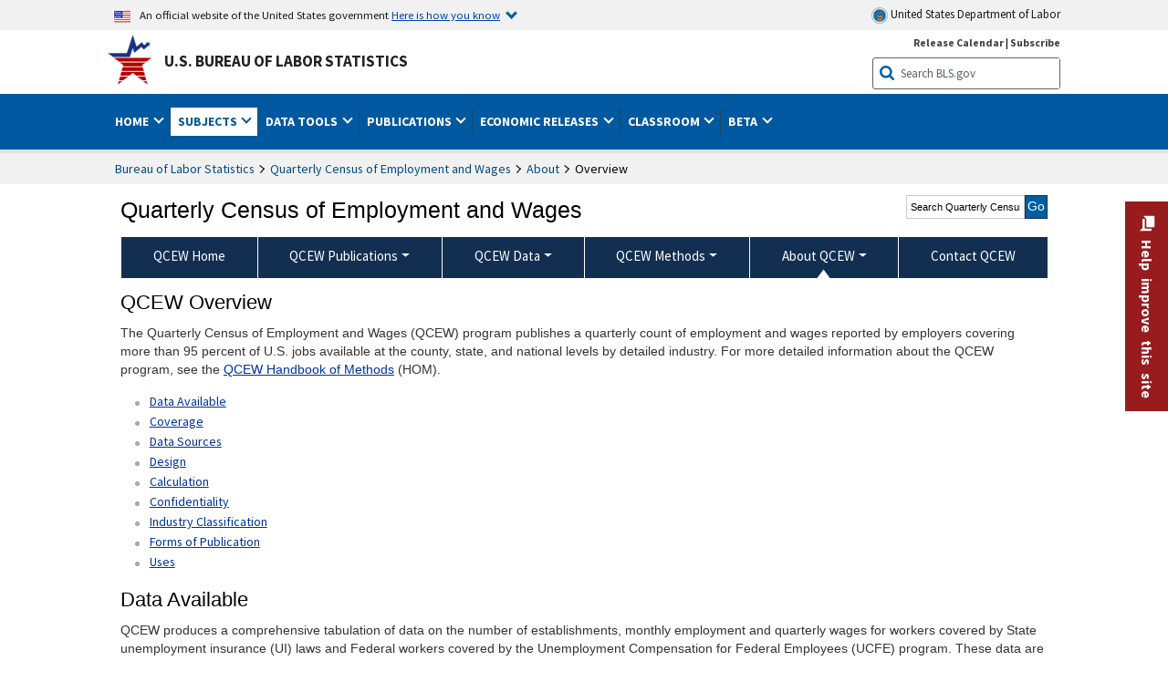

--- FILE ---
content_type: text/html
request_url: https://www.bls.gov/cew/overview.htm
body_size: 29427
content:
         
		
		
	
            	
				
								    	
				
								    	
				
		    		        	        	



<!DOCTYPE HTML>
<html lang="en-us">	
	<head>
			                                <title>QCEW Overview :  U.S. Bureau of Labor Statistics</title>
							<meta charset="UTF-8">
		
		
				
        <meta property="og:title" content="QCEW Overview">
				<meta property="og:url" href="https://www.bls.gov/cew/overview.htm">
        <link rel="canonical" href="https://www.bls.gov/cew/overview.htm">
		<meta property="og:type" content="website">
					<meta name="description" content="QCEW Overview" />
			<meta property="og:description" content="QCEW Overview" />
		
					<meta name="author" content="Ric Wise" />
				

								<meta name="date" content="2026-01-28" />
				
						
		                        				<meta name="keywords" content="" />
				
		                        					<meta name="surveys" content="" />
				
		                        					<meta name="programs" content="" />
		
					<meta name="topic" content="Demographics" />
		
					<meta name="measure" content="Employment and Unemployment" />
				
				        	<meta name="search-priority" content="0.5" />
        				        	<meta name="change-frequency" content="always" />
				
		
						  		  		  
										<!-- START include/global/head_cms.stm -->
	<script language="javascript" id="_fed_an_ua_tag" src="https://dap.digitalgov.gov/Universal-Federated-Analytics-Min.js?agency=DOL&subagency=BLS&yt=true"></script>

	<script src="/javascripts/jquery-latest.js"></script>
	<link rel="stylesheet" href="/assets/bootstrap/latest/bootstrap.min.css">
	<script src="/assets/bootstrap/latest/popper.min.js"></script>
	<script src="/assets/bootstrap/latest/bootstrap.min.js"></script>


	<link rel="stylesheet" type="text/css" href="/stylesheets/bls_combined.css">
	<link rel="stylesheet" type="text/css" href="/stylesheets/bls_content.css">
	<link rel="stylesheet" type="text/css" href="/stylesheets/bls_tables.css">
	<link rel="stylesheet" type="text/css" href="/stylesheets/jquery-tools.css">
				
<meta name="viewport" content="width=device-width, initial-scale=1, shrink-to-fit=no">

    <!--[if lt IE 9]>
		<link href="/stylesheets/ie8-styles.css" media="all" rel="Stylesheet"> 
	<![endif]-->
	<!--[if lt IE 8]>
		<link href="/stylesheets/ie7-styles.css" media="all" rel="Stylesheet"> 
	<![endif]-->
	<!--[if lt IE 7]>
		<link href="/stylesheets/ie6-styles.css" media="all" rel="Stylesheet"> 
		<style>
		body {
			behavior:url(/stylesheets/csshover2.htc);
		}
		</style>			
	<![endif]-->
	<!--[if IE]>
		<style>
		body {
			font-size: expression(1 / (screen.deviceXDPI / 96) * 84 + '%');
		}
		</style>	
	<![endif]-->
	<noscript>
	<link rel="stylesheet" type="text/css" href="/stylesheets/bls_noscript.css">
	</noscript>
	<!-----This means that the browser will (probably) render the width of the page at the width of its own screen. ------>
	<meta name="viewport" content="width=device-width, initial-scale=1">
	<!----------->
	<meta http-equiv="x-ua-compatible" content="IE=Edge" />
    <meta property="og:image" content="https://www.bls.gov/images/bls_emblem_2016.png" />
	<meta property="og:image:alt" content="BLS Logo">
	<meta name="robots" content="index, follow">
	<meta property="og:locale" content="en_US">
	<meta property="og:site_name" content="Bureau of Labor Statistics">
	<style type="text/css">
		td.gsc-table-cell-thumbnail{
		display:none !important;
		}
	</style>
	<link rel="apple-touch-icon" sizes="180x180" href="/apple-touch-icon.png" />
	<link rel="icon" type="image/png" href="/favicon-32x32.png" sizes="32x32" />
	<link rel="icon" type="image/png" href="/favicon-16x16.png" sizes="16x16" />
	<link rel="manifest" href="/manifest.json" />
	<link rel="mask-icon" href="/safari-pinned-tab.svg" color="#5bbad5" />
	<meta name="theme-color" content="#ffffff" />
    <!-- END include/global/head_cms.stm -->

			
			
			<script type="text/javascript" src="/javascripts/bls-latest.js"></script>
			<script src="/javascripts/jquery-tools.js"></script>
			<script type="text/javascript" src="/javascripts/jquery-migrate-1.2.1.min.js"></script>
		  
		


		    		<link rel="stylesheet" type="text/css" href="/stylesheets/bls_programs.css">
<noscript>
	<style>

		#programs-banner.generic #program-browse{
			display: block;
			top: 3px;
			width:100%;
		}
		#programs-banner.generic #program-browse > div{
			display: block;
			position: static;
			border: none;
			border-top: 1px solid #fff;
			margin: 10px 0 0;
		}
	</style>
</noscript>

<script>
$(document).ready(function(){
	/* Nav, tabbable*/
	$(".main-content #programs-banner-nav > li a").focus(function(){
		var parentUL = $(this).parent().parent();
		$(".focus").removeClass("focus");
		$(this).parent().addClass("focus");
		if(parentUL.find("span").size() == 1){
			parentUL.parent().find("ul").parent().addClass("focus");
		};
	});
	$(".main-content #programs-banner-nav a").blur(function(){
		setTimeout(function(){if( !$(document.activeElement).parents("#programs-banner-nav").size()){$(".focus").removeClass("focus");};},100);
	});
	
	$(".main-content #programs-banner-nav li").click(function(e){
		e.stopPropagation();
		if($(this).find("a").attr("target") == "_blank"){
			window.open($(this).find("a").attr("href"));
		}else{
			window.location = $(this).find("a").attr("href");
		}
	});
	$(".main-content #programs-banner-nav li a").click(function(e){
		$(this).blur();
		e.stopPropagation();
		e.stopImmediatePropagation();
	});
	

	$("#programs-banner.generic #program-browse > a").focus(function(){
		$(this).parent().addClass("focused");
		$("#programs-banner.generic #program-browse").hover(function(){
			$(this).removeClass("focused");
			$("#programs-banner.generic #program-browse *").blur();
		});
	});			
	$("#programs-banner.generic #program-browse a").each(function(){
		$(this).blur(function(){
			setTimeout(function(){
				if($(document.activeElement).parents("#program-browse").length < 1 ){
					$("#programs-banner.generic #program-browse").removeClass("focused")
				};
			});
		});
	});

	/*Notices Archive Page, load*/
	$(".main-content #archive-left-side .notice-items").hide();
	var archiveLeftShow = $(".main-content #archive-left-side .notice-items")[0];
	$(archiveLeftShow).show();
	var archiveRightCurrent = $(".main-content #archive-right-side a")[0];
	$(archiveRightCurrent).addClass("current");
	/*Notices Archive Page, fcns*/
	$(".main-content #archive-right-side a").click(function(e){
		e.preventDefault();
		$(".main-content #archive-right-side a.current").removeClass("current");
		$(this).addClass("current");
		$(".main-content #archive-left-side .notice-items").hide();
		$(".main-content #archive-left-side #notices-"+$(this).text()).show();
	});	

});
</script>

        		
	</head>

	<body class="layout-fixed">
				<section aria-label="content">

<!-- PERCUSSION INNER START -->
																									 
						
				
															


    								
    											 
						
				
															


    								
    											 
						
				
															


    								
    					    																								    	    
			        

<!-- OneColHeadBasic Begin: Name -->

<!-- Header Filename: "/include/cew/cew_header_cms.txt" -->

<!--no_index_start-->

<!-- DOL BANNER BEGIN -->
<!-- DOL BANNER START -->
<header > <!-- Header is closed at the end of BLS banner -->
		<a class="skiplink" href="#startcontent">Skip to Content</a>

		<div id="usa-banner-wrapper">
<div id="usa-banner" class="bootstrap standard-width">
	<div class="content">
	<div class="USA-flag-link">
	<img src="https://www.dol.gov/themes/opa_theme/img/flag-favicon-57.png" alt="U.S. flag">
	<p>An official website of the United States government 
	  
	<button type="button" data-toggle="collapse" data-target="#usaBanner" aria-expanded="false" aria-controls="usaBanner">Here is how you know <span class="oi" data-glyph="chevron-bottom"></span></button>
	</p>
	</div>
		<a href="https://www.dol.gov/" id="dolHolder" class="dolHolder" target="_blank"><img src="https://www.dol.gov/themes/opa_theme/img/logo-primary.svg" alt="Department of Labor Logo"/>  United States Department of Labor</a>
	</div>
	
	<div class="collapse " id="usaBanner">	
	<div class="row">
	<div class="col-md-6">
		<img src="https://www.dol.gov/themes/opa_theme/img/icon-dot-gov.svg" alt="Dot gov">

		<p>
			<strong>The .gov means it's official.</strong>
			<br> Federal government websites often end in .gov or .mil. Before sharing sensitive information,
			make sure you're on a federal government site.
		</p>
	</div>

	<div class="col-md-6">
	<img class="usa-banner-icon usa-media_block-img" src="https://www.dol.gov/themes/opa_theme/img/icon-https.svg" alt="Https">
	
		<p>
			<strong>The site is secure.</strong>
			<br> The
			<strong>https://</strong> ensures that you are connecting to the official website and that any
			information you provide is encrypted and transmitted securely.
		</p>
	</div>
	</div>
	</div>		
</div>
</div>



<!-- DOL BANNER END -->


<!-- DOL BANNER END -->
<!-- BLS BANNER BEGIN -->

<div id="bls-banner-wrapper">
<div id="top"></div>
		<div class="bootstrap standard-width">
<div>
  <div id="bls-banner" class="row">
    <div id="bls-banner-emblem" class="col-sm-12 col-md-7">
      <a href="https://www.bls.gov/">U.S. Bureau of Labor Statistics</a>
    </div>
    <div id="bls-banner-right" class="col-sm-12 col-md-5 d-none d-md-block">
<div id="bls-banner-links"><a href="/schedule/news_release/">Release Calendar</a> | <a href="javascript:window.open('https://public.govdelivery.com/accounts/USDOLBLS/subscriber/new ','Popup','width=800,height=500,toolbar=no,scrollbars=yes,resizable=yes'); void('');" onclick="window.status='Subscribe'; return true" onmouseover="window.status='Subscribe'; return true" onmouseout="window.status=''; return true" id="social-email-1" title="Subscribe to BLS E-mail Updates" aria-label="Subscribe to BLS E-mail Updates">Subscribe</a></div> 
      <div id="bls-banner-search1" class="bls-banner-search">
        <form method="get" action="/search/query">
		  <label for="bls-banner-search-submit1" class="invisible">Search button</label>
          <input type="image" src="/images/buttons/search_button_blue_16.png" name="term" id="bls-banner-search-submit1" alt="BLS Search Submit" title="Submit" >
		  <label for="bls-banner-search-input1" class="invisible">Search:</label>
          <input name="query" type="text" id="bls-banner-search-input1" value="Search BLS.gov" title="Search Input" onclick="this.value=''; this.onclick = null;">

        </form>
      </div>
    </div>
    <div class="clearfloat"></div>
  </div>
</div>
</div>
</div>
</header> <!-- Header is opened at the begining of DOL banner -->

<!-- BLS BANNER END -->
<!-- MAIN NAV BEGIN -->

<div id="main-nav-wrapper">
	<div id="main-nav-container">
		<div>
			<div class="bootstrap standard-width">
<nav aria-label="top-level navigation menu" class="navbar navbar-expand-md">
  
  
   <button class="navbar-toggler" type="button" data-toggle="collapse" data-target="#navbarSupportedContent" aria-controls="navbarSupportedContent" aria-expanded="false" aria-label="Toggle navigation menu">
    <span class="navbar-toggler-icon">Menu</span>
  </button>
  <div class="collapse navbar-collapse" id="navbarSupportedContent">
  


<ul class="nojs navbar-nav mr-auto">
     <li class="dropdownSearch"><div id="bls-banner-search" class="dropdown-search">
        <form method="get" action="/search/query">
		  <label for="bls-banner-search-submit" class="invisible">Search button</label>
          <input type="image" src="/images/buttons/search_button_blue_20.png" name="term" id="bls-banner-search-submit" alt="BLS Search Submit" title="Submit">
		  <label for="bls-banner-search-input" class="invisible">Search:</label>
          <input name="query" type="text" id="bls-banner-search-input" value="Search BLS.gov" title="Search Input" onclick="this.value=''; this.onclick = null;">

        </form>
      </div>
	
	  <div class="bls-banner-links-mob"><a href="/schedule/news_release/">Release Calendar</a> | <a href="javascript:window.open('https://public.govdelivery.com/accounts/USDOLBLS/subscriber/new ','Popup','width=800,height=500,toolbar=no,scrollbars=yes,resizable=yes'); void('');" onclick="window.status='Subscribe'; return true" onmouseover="window.status='Subscribe'; return true" onmouseout="window.status=''; return true" id="social-email-2" title="Subscribe to BLS E-mail Updates" aria-label="Subscribe to BLS E-mail Updates">Subscribe</a></div>
	</li>
    <li class="nav-item dropdown"><a class="nav-link dropdown-toggle" href="https://www.bls.gov/" id="navbarDropdown1" role="button" data-toggle="dropdown" aria-haspopup="true" aria-expanded="false">Home <span class="circle-arrow"></span></a>
        <div class="dropdown-menu" aria-labelledby="navbarDropdown1"><!-- ********************************************** Begin Home Tab LIST ****************************************** -->
<!-- 1st column -->
<div class="main-nav-submenu" id="submenu-home">
	<ul class="main-nav-submenu-inn">
	
		<li class="heading"><a href="/bls/about-bls.htm" aria-label="About BLS">About BLS</a></li>
		<li><a href="/bls/history/home.htm" aria-label="BLS History">History</a></li>	
		<li><a href="/bls/senior_staff/home.htm" aria-label="Our Leadership">Our Leadership</a></li>
		<li><a href="/bls/bls_budget_and_performance.htm" aria-label="Budget and Performance">Budget and Performance</a></li>		
		<li><a href="/bls/faqs.htm" aria-label="Questions and Answers">Questions and Answers</a></li>	
		<li><a href="/bls/topicsaz.htm" aria-label="A-Z Index">A-Z Index</a></li>	
		<li><a href="/bls/glossary.htm" aria-label="Glossary">Glossary</a></li>	
		<li><a href="/bls/bls-speakers/" aria-label="BLS Speakers Available">BLS Speakers Available</a></li>
		<li><a href="/errata/" aria-label="Errata">Errata</a></li>  				
		<li><a href="/bls/contact.htm" aria-label="Contact BLS">Contact BLS</a></li>	

	</ul>	
	<!-- 2nd column -->	
<ul class="main-nav-submenu-inn">	
		<li class="heading"><a href="/bls/overview.htm" aria-label="Overview of BLS Statistics">Overview of BLS Statistics</a></li>
		<li><a href="/information-guide/home.htm" aria-label="Guide to Programs & Services">Guide to Programs &amp; Services</a></li>
		<li><a href="/bls/demographics.htm" aria-label="Demographics Data">Demographics</a></li>
		<li><a href="/bls/industry.htm" aria-label="Statistics by Industries">Industries</a></li>
		<li><a href="/bls/business.htm" aria-label="Statistics on Business Costs">Business Costs</a></li>
		<li><a href="/bls/occupation.htm" aria-label="Statistics by Occupations">Occupations</a></li>
		<li><a href="/bls/geography.htm" aria-label="Statistics by Geography">Geography</a></li>	
	
	</ul>
	<!-- 3rd column -->
	<ul class="main-nav-submenu-inn">
		<li class="heading"><a href="/audience/" aria-label="Resources For">Resources For</a></li>
		<li><a href="/audience/business.htm" aria-label="Resources for Business Leaders">Business Leaders</a></li>
		<li><a href="/audience/consumers.htm" aria-label="Resources for Consumers">Consumers</a></li>
		<li><a href="/audience/developers.htm" aria-label="Developers site">Developers</a></li>
		<li><a href="/audience/economists.htm" aria-label="Economists or Economic Analyst">Economists</a></li>
		<li><a href="/audience/investors.htm" aria-label="Resources for Financial Investors">Investors</a></li>
		<li><a href="/audience/jobseekers.htm" aria-label="Resources for Jobseekers">Jobseekers</a></li>
		<li><a href="/audience/media.htm" aria-label="Media">Media</a></li>
		<li><a href="/audience/policy.htm" aria-label="Resources for Public Policymakers">Public Policymakers</a></li>
		<li><a href="/audience/researcher.htm" aria-label="Researcher">Researcher</a></li>		
		<li><a href="/audience/students.htm" aria-label="Resources for Students & Teachers">Students &amp; Teachers</a></li>
		<li><a href="/respondents/" aria-label="Survey Respondents">Survey Respondents</a></li>
	</ul>
</div>

<!-- ***********************************************End Home Tab LIST ******************************************** --> 

</div>
    </li>
    <li class="nav-item dropdown active"><a class="nav-link dropdown-toggle" href="/bls/proghome.htm" id="navbarDropdown2" role="button" data-toggle="dropdown" aria-haspopup="true" aria-expanded="false">Subjects <span class="circle-arrow"></span></a>
        <div class="dropdown-menu" aria-labelledby="navbarDropdown2"><!-- ************************************* Begin SUBJECTS TAB list ****************************************** -->
<!-- 1st column -->
<div class="main-nav-submenu" id="submenu-programs">
	<ul class="main-nav-submenu-inn">
		<li class="heading"><a href="/bls/inflation.htm" aria-label="Statistics on Inflation & Prices">Inflation &amp; Prices</a></li>
		<li><a href="/cpi/" aria-label="Consumer Price Index ">Consumer Price Index</a></li>
		<li><a href="/ppi/" aria-label="Producer Price Indexes">Producer Price Indexes</a></li>
		<li><a href="/mxp/" aria-label="Import/Export Price Indexes">Import/Export Price Indexes</a></li>
		<li><a href="/bls/escalation.htm" aria-label="Contract Escalation">Contract Escalation</a></li>
		<li><a href="/pir/" aria-label="Price Index Research">Price Index Research</a></li>
		<li class="heading"><a href="/bls/wages.htm" aria-label="Statistics on Pay & Benefits">Pay &amp; Benefits</a></li>
		<li><a href="/eci/" aria-label="Employment Cost Index">Employment Cost Index</a></li>
		<li><a href="/ecec/home.htm" aria-label="Employer Costs for Employee Compensation">Employer Costs for Employee Compensation</a></li>
						<li><a href="/oes/" aria-label="Wage Data by Occupation">Wage Data by Occupation</a></li>
		<li><a href="/cps/earnings.htm#demographics" aria-label="Earnings by Demographics">Earnings by Demographics</a></li>
		<li><a href="/ces/" aria-label="Earnings by Industry">Earnings by Industry</a></li>
		<li><a href="https://www.bls.gov/cew/" aria-label="County Wages">County Wages</a></li>  <!--full path is needed since they have a folder on the data server-->
		<li><a href="/ebs/" aria-label="Employee Benefits Survey">Benefits</a></li>
		<li><a href="/mwe/" aria-label="Modeled Wage Estimates">Modeled Wage Estimates</a></li>		
		<li><a href="/crp/" aria-label="Compensation Research & Program Development">Compensation Research</a></li>
		<li><a href="/wsp/" aria-label="Strikes & Lockouts">Strikes &amp; Lockouts </a></li>
		<li><a href="/wrp/" aria-label="Wage Records from Unemployment Insurance">Wage Records from Unemployment Insurance</a></li>
		<li class="heading"><a href="/ors/" aria-label="Occupational Requirements Survey">Occupational Requirements</a></li>		
	</ul>
	<!-- 2nd column -->
	<ul class="main-nav-submenu-inn">
		<li class="heading"><a href="/bls/unemployment.htm" aria-label="Statistics on Unemployment">Unemployment</a></li>
		<li><a href="/cps/" aria-label="National Unemployment Rate">National Unemployment Rate </a></li>
		<li><a href="/lau/" aria-label="State & Local Unemployment Rates">State &amp; Local Unemployment Rates </a></li>
		<li><a href="/ers/" aria-label="Unemployment Research">Unemployment Research</a></li>
		<li class="heading"><a href="/bls/employment.htm" aria-label="Statistics on Employment">Employment</a></li>
		<li><a href="/ces/" aria-label="National Employment Statistics">National Employment </a></li>
		<li><a href="/sae/" aria-label="State & Local Employment, Hours, and Earnings">State &amp; Local Employment </a></li>
		<li><a href="https://www.bls.gov/cew/" aria-label="County Employment">County Employment </a></li> <!--full path is needed since they have a folder on the data server-->
		<li><a href="/cps/" aria-label="Worker Characteristics">Worker Characteristics </a></li>
		<li><a href="/air/" aria-label="American Indian Report">American Indian Report</a></li>
		<li><a href="/emp/" aria-label="Employment Projections">Employment Projections </a></li>
		<li><a href="/jlt/" aria-label="Job Openings & Labor Turnover Survey">Job Openings &amp; Labor Turnover Survey </a></li>
		<li><a href="/brs/" aria-label="Business Response Survey">Business Response Survey</a></li>
		<li><a href="/oes/" aria-label="Employment by Occupation">Employment by Occupation </a></li>
		<li><a href="/nls/" aria-label="Work Experience Over Time">Work Experience Over Time </a></li>
		<li><a href="/bdm/" aria-label="Business Employment Dynamics">Business Employment Dynamics </a></li>
		<li><a href="/fdi/" aria-label="Foreign Direct Investment">Foreign Direct Investment </a></li>
		<li><a href="/ers/" aria-label="Employment Research and Program Development">Employment Research</a></li>
		<li class="heading"><a href="/iif/" aria-label="Workplace Injuries, Illnesses, and Fatalities">Workplace Injuries</a></li>
	</ul>
	<!-- 3rd column -->
	<ul class="main-nav-submenu-inn">
		<li class="heading"><a href="/bls/productivity.htm" aria-label="Productivity Statistics">Productivity</a></li>
		<li><a href="/productivity/" aria-label="Labor and Total Factor Productivity">Labor and Total Factor Productivity</a></li>
		<li><a href="/dpr/" aria-label="Productivity Research and Program Development">Productivity Research</a></li>
		<li class="heading"><a href="/bls/spending.htm" aria-label="Statistics on Spending & Time Use">Spending &amp; Time Use</a></li>
		<li><a href="/cex/" aria-label="Consumer Expenditures Surveys">Consumer Expenditures </a></li>
		<li><a href="/tus/" aria-label="How Americans Spend Time Survey">How Americans Spend Time</a></li>			
		<li class="heading"><a href="/bls/international.htm" aria-label="International Data and Technical Cooperation">International</a></li>
		<li><a href="/itc/" aria-label="International Technical Cooperation">International Technical Cooperation</a></li>
		<li><a href="/mxp/" aria-label="Import/Export Price Indexes">Import/Export Price Indexes</a></li>
		<li class="heading"><a href="/regions/" aria-label="Geographic Information">Geographic Information</a></li>
		<li><a href="/regions/northeast/" aria-label="Northeast (Boston-New York) Information Office">Northeast (Boston-New York)</a></li>
		<li><a href="/regions/mid-atlantic/" aria-label="Mid-Atlantic (Philadelphia) Information Office">Mid-Atlantic (Philadelphia)</a></li>
		<li><a href="/regions/southeast/" aria-label="Southeast (Atlanta) Information Office">Southeast (Atlanta)</a></li>
		<li><a href="/regions/midwest/" aria-label="Midwest (Chicago) Information Office">Midwest (Chicago)</a></li>
		<li><a href="/regions/southwest/" aria-label="Southwest (Dallas) Information Office">Southwest (Dallas)</a></li>
		<li><a href="/regions/mountain-plains/" aria-label="Mountain-Plains (Kansas City) Information Office">Mountain-Plains (Kansas City)</a></li>
		<li><a href="/regions/west/" aria-label="West (San Francisco) Information Office">West (San Francisco)</a></li>
	</ul>
</div>
<!-- **************************************End SUBJECT AREAS ******************************************** --> 
	</div>	
    </li>
    <li class="nav-item dropdown"><a class="nav-link dropdown-toggle" href="/data/" id="navbarDropdown3" role="button" data-toggle="dropdown" aria-haspopup="true" aria-expanded="false">Data Tools <span class="circle-arrow"></span></a>
        <div class="dropdown-menu" aria-labelledby="navbarDropdown3"><!-- ******************************************** Begin DATA TOOLS LIST ****************************************** -->
<div class="main-nav-submenu"  id="submenu-data">
    <ul class="main-nav-submenu-inn">
        <li class="heading"><a href="/data/tools.htm" aria-label="Data Retrieval Tools Databases, Tables & Calculators by Subject">Data Retrieval Tools</a></li>
		<li><a href="https://data.bls.gov/toppicks?code=&survey=bls" aria-label="BLS Popular Series Top Picks">BLS Popular Series</a></li>
		<li><a href="https://data.bls.gov/series-report" aria-label="Series Report">Series Report</a></li>
		<li><a href="/data/home.htm" aria-label="Top Picks, One Screen, Multi-Screen, and Maps" >Top Picks, One Screen, Multi-Screen, and Maps</a></li>
		<li><a href="https://data.bls.gov/dataQuery/search" aria-label="Data Finder">Data Finder</a></li>
		<li><a href="/developers/home.htm" aria-label="Public Data API Programming Interface">Public Data API</a></li>

    </ul>
    <!-- 2nd column -->
    <ul class="main-nav-submenu-inn">
        <li class="heading"><a href="/data/apps.htm" aria-label="Charts and Applications">Charts and Applications</a></li>
		<li><a href="/charts/home.htm" aria-label="Charts for Economic News Releases">Charts for Economic News Releases</a></li>	
		<li><a href="/data/inflation_calculator.htm" aria-label="CPI Inflation Calculator">CPI Inflation Calculator</a></li>	
		<li><a href="https://data.bls.gov/iirc/" aria-label="Injury and Illness Calculator">Injury and Illness Calculator</a></li>		
		<li><a href="https://data.bls.gov/apps/compensation-comparison-matrix/home.htm" aria-label="Pay Measure Comparison">Pay Measure Comparison</a></li>
		<li><a href="https://data.bls.gov/apps/demographic-comparison-matrix/home.htm" aria-label="Demographic Data Sources">Demographic Data Sources</a></li>
		<li><a href="https://data.bls.gov/apps/covid-dashboard/home.htm" aria-label="COVID-19 Economic Trends">COVID-19 Economic Trends</a></li>
		<li><a href="https://data.bls.gov/apps/industry-productivity-viewer/home.htm" aria-label="Industry Productivity Viewer" >Industry Productivity Viewer</a></li>
		<li><a href="https://data.bls.gov/cew/apps/data_views/data_views.htm#tab=Tables" aria-label="Employment and Wages Data Viewer">Employment and Wages Data Viewer</a></li>
		<li><a href="https://data.bls.gov/cew/apps/bls_naics/bls_naics_app.htm" aria-label="Industry Finder from the Quarterly Census of Employment and Wages">Industry Finder from the Quarterly Census of Employment and Wages</a></li>
	
    </ul>
	<!-- 3rd column -->
	<ul class="main-nav-submenu-inn">
	    <li class="heading"><a href="/data/tables.htm" aria-label="Customized Tables">Customized Tables</a></li>
		<li><a href="/eag/eag.us.htm" aria-label="U.S. Economy at a Glance">U.S. Economy at a Glance</a></li>
		<li><a href="/eag/home.htm" aria-label="Regions, States & Areas at a Glance">Regions, States &amp; Areas at a Glance</a></li>
		<li><a href="/iag/home.htm" aria-label="Industry at a Glance">Industry at a Glance</a></li>			
		<li><a href="https://download.bls.gov/pub/time.series/" aria-label="Text Files">Text Files</a></li>
		<li><a href="/data/#historical-tables" aria-label="Historical News Release Tables">News Release Tables</a></li>
		
		<li class="heading"><a href="/bls/moredata.htm" aria-label="More Sources of Data">More Sources of Data</a></li>
		<li><a href="/rda/home.htm" aria-label="Bureau of Labor Statistics Restricted Data Access">Restricted Data Access</a></li>
		<li><a href="/data/archived.htm" aria-label="Discontinued Databases">Discontinued Databases </a></li>
		<li><a href="/help/hlpform1.htm" aria-label="Questions & Answers regarding Bureau of Labor Statistics website data retrieval tools">Questions &amp; Answers</a></li>
		<li><a href="/help/notice.htm" aria-label="Special Notices">Special Notices </a></li>	
	</ul>
</div>
<!-- *********************************************End DATABASES and TOOLS LIST ******************************************** --></div>
    </li>
    <li class="nav-item dropdown"><a class="nav-link dropdown-toggle" href="/opub/" id="navbarDropdown4" role="button" data-toggle="dropdown" aria-haspopup="true" aria-expanded="false">Publications <span class="circle-arrow"></span></a>
        <div class="dropdown-menu" aria-labelledby="navbarDropdown4"><!-- ********************************************** Begin PUBLICATIONS LIST ****************************************** -->
<div class="main-nav-submenu"  id="submenu-pubs">    
    <ul class="main-nav-submenu-inn"> 
		<li class="heading"><a href="/opub/" aria-label="Latest Publications">Latest Publications</a></li>
		<li><a href="/opub/ted/" aria-label="The Economics Daily">The Economics Daily</a></li>
		<li><a href="/opub/mlr/" aria-label="Monthly Labor Review">Monthly Labor Review</a></li>
		<li><a href="/opub/btn/" aria-label="Beyond the Numbers">Beyond the Numbers</a></li>
		<li><a href="/spotlight/" aria-label="Spotlight on Statistics">Spotlight on Statistics</a></li>
		<li><a href="/opub/reports" aria-label="Bureau of Labor Statistics Reports">Reports</a></li>
		<li><a href="/video/" aria-label="Videos">Videos</a></li>
		<li><a href="/careeroutlook/" aria-label="Career Outlook">Career Outlook</a></li>		
    </ul>
    <!-- 2nd column -->
    <ul class="main-nav-submenu-inn">
		<li><a href="/ooh/" aria-label="Occupational Outlook Handbook">Occupational Outlook Handbook</a></li>
		<li><a href="/opub/geographic-profile/" aria-label="Geographic Profile">Geographic Profile</a></li>
		<li><a href="/opub/hom/" aria-label="Handbook of Methods">Handbook of Methods</a></li>
		<li><a href="/osmr/research-papers/" aria-label="Research Papers - Office of Survey Methods Research">Research Papers</a></li>
		<li><a href="/opub/copyright-information.htm" aria-label="Copyright Information">Copyright Information</a></li>
		<li><a href="/opub/opbinfo.htm" aria-label="Contact & Help">Contact &amp; Help </a></li>
		<li><a href="/opub/update.htm" aria-label="Weekly Update">Weekly Update</a></li>		
    </ul>
</div>
<!-- ***********************************************End PUBLICATIONS LIST ******************************************** --> </div>
    </li>
    <li class="nav-item dropdown"><a class="nav-link dropdown-toggle" href="/bls/newsrels.htm" id="navbarDropdown5" role="button" data-toggle="dropdown" aria-haspopup="true" aria-expanded="false">Economic Releases <span class="circle-arrow"></span></a>
        <div class="dropdown-menu" aria-labelledby="navbarDropdown5"><!-- ********************************************** Begin ECONOMIC RELEASES LIST ****************************************** -->
<!-- 1st column -->

<div class="main-nav-submenu" id="submenu-news">
    <ul class="main-nav-submenu-inn">
        <li class="heading"><a href="/bls/newsrels.htm#latest-releases" aria-label="Latest Releases">Latest Releases</a></li>
		<li class="heading"><a href="/bls/newsrels.htm#major" aria-label="Major Economic Indicators">Major Economic Indicators</a></li>
		<li class="heading"><a href="/schedule/news_release/" aria-label="Schedules for news Releases">Schedules for news Releases</a></li>
		<li><a href="/schedule/" aria-label="Release Calendar By Month">By Month</a></li>
		<li><a href="/schedule/schedule/by_prog/all_sched.htm" aria-label="Release Calendar By News Release">By News Release</a></li>
		<li><a href="/schedule/news_release/current_year.asp" aria-label="Release Calendar Current Year">Current Year</a></li>
		<li><a href="/bls/archived_sched.htm" aria-label="Schedules for Selected Bureau of Labor Statistics Economic News Releases for Prior Years">Prior Years</a></li>
		<li class="heading"><a href="/bls/news-release/" aria-label="Archived News Releases">Archived News Releases</a></li>
    </ul>
    <!-- 2nd column -->
    <ul class="main-nav-submenu-inn">
        <li class="heading"><a href="/bls/newsrels.htm#OEUS" aria-label="Employment & Unemployment">Employment &amp; Unemployment</a></li>
		<li><a href="/bls/newsrels.htm#OEUS" aria-label="Monthly">Monthly</a></li>
		<li><a href="/bls/newsrels.htm#OEUS" aria-label="Quarterly, annual, and other">Quarterly, annual, and other</a></li>
		<li class="heading"><a href="/bls/newsrels.htm#OPLC" aria-label="Inflation & Prices"> Inflation &amp; Prices</a></li>
		<li class="heading"><a href="/bls/newsrels.htm#OCWC" aria-label="Pay & Benefits & Workplace Injuries">Pay &amp; Benefits &amp; Workplace Injuries</a></li>
		<li class="heading"><a href="/bls/newsrels.htm#OPT" aria-label="Productivity & Technology">Productivity &amp; Technology</a></li>
		<li class="heading"><a href="/bls/newsrels.htm#OEP" aria-label="Employment Projections">Employment Projections</a></li>
		<li class="heading"><a href="/bls/newsrels.htm#NEWS" aria-label="Regional News Releases">Regional News Releases</a></li>
    </ul>
</div></div>
    </li>
    <li class="nav-item dropdown"><a class="nav-link dropdown-toggle" href="/k12/" id="navbarDropdown6" role="button" data-toggle="dropdown" aria-haspopup="true" aria-expanded="false">Classroom <span class="circle-arrow"></span></a>
        <div class="dropdown-menu" aria-labelledby="navbarDropdown6"><!-- ********************************************** Begin Students Tab LIST ****************************************** -->
<div class="main-nav-submenu" id="submenu-students">
	<ul class="main-nav-submenu-inn">
		<li class="heading"><a href="/k12/" aria-label="K-12 Student & Teacher Resources">K-12 Student &amp; Teacher Resources</a></li>		
        <li><a href="/k12/games/" aria-label="Games & Quizzes">Games &amp; Quizzes</a></li>
		<li><a href="/k12/students/" aria-label="Student's Desk">Student&apos;s Desk</a></li>
		<li><a href="/k12/teachers/" aria-label="Teacher's Desk">Teacher&apos;s Desk</a></li>
		<li><a href="/k12/faq.htm" aria-label="Questions & Answers">Questions &amp; Answers</a></li>
    </ul>
</div>
<!-- ***********************************************End Students Tab LIST ******************************************** --></div>
    </li>
    <li class="nav-item dropdown"><a class="nav-link dropdown-toggle" href="/beta/" id="navbarDropdown7" role="button" data-toggle="dropdown" aria-haspopup="true" aria-expanded="false">Beta <span class="circle-arrow"></span></a>
        <div class="dropdown-menu" aria-labelledby="navbarDropdown7"><!-- ***********************************************Start BETA LIST ******************************************** -->

<div class="main-nav-submenu" id="submenu-beta">
  <ul class="main-nav-submenu-inn">
    <li class="heading"><a href="/beta/redesigned-news-releases.htm" aria-label="Redesigned News Releases">Redesigned News Releases</a></li>
  </ul>
</div>
<!-- ***********************************************End BETA LIST ******************************************** --></div>
    </li>
</ul>


  </div>
</nav>
</div>

		</div>
		<div class="clearfloat"></div>
	</div>
</div>


<!-- MAIN NAV END -->

<!-- WRAPPER TOP BEGIN -->
	<div id="wrapper-outer" role="main">
		<div id="wrapper">
			<div id="container">
<!-- WRAPPER TOP END -->
<!-- SUBDOMAIN TITLE TOP BEGIN -->

<!-- 1COL CMS LAYOUT COL1 BEGIN -->	

<div class="main-content">
<div id="startcontent" class="hidden"></div>

<!-- 1COL CMS LAYOUT COL1 END -->



<!--no_index_end-->

<!-- OneColHeadBasic End -->

	<div id="programs-banner">
    	<div id="program-title" aria-level="1" role="heading">Quarterly Census of Employment and Wages</div><div id="social-search-box"><div class="article-tools-box social-media"><span class="social-media"><span>SHARE ON:</span><a href="javascript:void(0);" class="share_facebook"><img alt="share on facebook" src="/images/icons/facebook.png" title="Facebook"></a><a href="javascript:void(0);" class="share_twitter"><img alt="share on twitter" src="/images/icons/twitter.png" title="Twitter"></a><a href="javascript:void(0);" class="share_linkedin"><img alt="share on linkedin" src="/images/icons/linkedin.png" title="LinkedIn"></a></span></div><form method="get" id="search-secondary-nav-form" action="/search/query"><input type="hidden" value="https://www.bls.gov/cew" id="search-secondary-nav-category" name="prefix"><label for="search-secondary-nav-query" class="invisible">Search Quarterly Census of Employment and Wages</label><input type="text" onclick="this.value=''; this.onclick = null;" value="Search Quarterly Census of Employment and Wages" id="search-secondary-nav-query"name="query"><input type="submit" value="Go" id="search-secondary-nav-submit" name="submit"></form></div><div class="clearfloat"></div><style>.layout-wide #dol-bar-content, .layout-wide #bls-banner, .layout-wide #main-nav-container{margin:0 !important;}.layout-wide #wrapper, .layout-wide #footer-links-wrapper{max-width:100% !important;}.layout-wide #programs-banner{width:923px !important;}div.p{font-family: Tahoma, Arial, Helvetica, sans-serif;margin: 0 0 1em 0 !important;padding: 0;font-size: 100%;color: #333;line-height: 160%;}</style>	
	
<div class="bootstrap standard-width">
<nav class="navbar navbar-expand-md programsNavBar " aria-label="secondary-nav">
  <ul class="navbar-nav" role="menu">
			        					<li class="nav-item" role="none">
        																						<a role="menuitem" class="nav-link home progNav" href="/cew/">QCEW Home</a>
				</li>        							        					<li class="nav-item dropdown" role="none">
        																						<a data-toggle="dropdown" aria-haspopup="true" aria-expanded="false" class="dropdown-toggle nav-link data progNav" href="javascript:">QCEW Publications</a>
				        			        	        		<div class="dropdown-menu" role="menu">                                								<a class="dropdown-item heading" role="menuitem" href="/cew/publications-overview.htm">Publications Overview</a>
								        			        	        		                                								<a class="dropdown-item" role="menuitem" href="/cew/news-releases.htm">News Releases</a>
								        			        	        		                                								<a class="dropdown-item" role="menuitem" href="/cew/publications/employment-and-wages-annual-averages/">Employment and Wages, Annual Averages</a>
								        			        	        		                                								<a class="dropdown-item" role="menuitem" href="/cew/publications/hurricane-flood-zones-maps/">QCEW Hurricane Flood Zones</a>
								        			        	        		                                								<a class="dropdown-item" role="menuitem" href="/cew/publications/factsheets/">Factsheets</a>
								        			        	        		                                								<a class="dropdown-item" role="menuitem" href="/cew/publications/reporters-guide/">QCEW Reporter's Guide</a>
								        			        	        		                                								<a class="dropdown-item" role="menuitem" href="/cew/publications/additional-publications/">Additional Publications</a>
								        			        	        		                                								<a class="dropdown-item" role="menuitem" target="_blank" href="https://public.govdelivery.com/accounts/USDOLBLS/subscribers/new?topic_id=USDOLBLS_004">Subscriptions</a>
								</div></li>        															        					<li class="nav-item dropdown" role="none">
        																						<a data-toggle="dropdown" aria-haspopup="true" aria-expanded="false" class="dropdown-toggle nav-link data progNav" href="javascript:">QCEW Data</a>
				        			        	        		<div class="dropdown-menu" role="menu">                                								<a class="dropdown-item heading" role="menuitem" href="/cew/data-overview.htm">Data Overview</a>
								        			        	        		                                								<a class="dropdown-item" role="menuitem" href="/cew/data.htm">Databases</a>
								        			        	        		                                								<a class="dropdown-item" role="menuitem" target="_blank" href="https://data.bls.gov/cew/apps/data_views/data_views.htm#tab=Tables">Data Viewer</a>
								        			        	        		                                								<a class="dropdown-item" role="menuitem" href="/cew/downloadable-data-files.htm">Downloadable Files</a>
								        			        	        		                                								<a class="dropdown-item" role="menuitem" target="_blank" href="https://data.bls.gov/cew/apps/bls_naics/bls_naics_app.htm">Industry Finder</a>
								        			        	        		                                								<a class="dropdown-item" role="menuitem" href="/cew/about-data/">About Data</a>
								        			        	        		                                								<a class="dropdown-item" role="menuitem" href="/cew/additional-resources/open-data/">For Developers</a>
								        			        	        		                                								<a class="dropdown-item" role="menuitem" target="_blank" href="https://data.bls.gov/maps/cew/us">State and County Maps</a>
								        			        	        		                                								<a class="dropdown-item" role="menuitem" href="/cew/regional-resources.htm">Regional Resources</a>
								        			        	        		                                								<a class="dropdown-item" role="menuitem" href="/cew/latest-numbers.htm">Latest Numbers</a>
								        			        	        		                                								<a class="dropdown-item" role="menuitem" target="_blank" href="https://www.bls.gov/charts/county-employment-and-wages/percent-change-aww-by-state.htm#">Interactive Charts</a>
								</div></li>        																		        					<li class="nav-item dropdown" role="none">
        																						<a data-toggle="dropdown" aria-haspopup="true" aria-expanded="false" class="dropdown-toggle nav-link data progNav" href="javascript:">QCEW Methods</a>
				        			        	        		<div class="dropdown-menu" role="menu">                                								<a class="dropdown-item heading" role="menuitem" href="/cew/methods-overview.htm">Methods Overview</a>
								        			        	        		                                								<a class="dropdown-item" role="menuitem" target="_blank" href="https://www.bls.gov/opub/hom/cew/">Handbook of Methods</a>
								        			        	        		                                								<a class="dropdown-item" role="menuitem" href="/cew/classifications/">Classifications</a>
								        			        	        		                                								<a class="dropdown-item" role="menuitem" href="/cew/reporting-rates/">Reporting Rates</a>
								        			        	        		                                								<a class="dropdown-item" role="menuitem" href="/cew/revisions/">Revisions</a>
								        			        	        		                                								<a class="dropdown-item" role="menuitem" href="/cew/news-release-technical-note.htm">Technical Notes</a>
								        			        	        		                                								<a class="dropdown-item" role="menuitem" href="/cew/additional-resources/">Additional Resources</a>
								</div></li>        														        					<li class="nav-item dropdown" role="none">
        																						<a data-toggle="dropdown" aria-haspopup="true" aria-expanded="false" class="dropdown-toggle nav-link about progNav" href="javascript:">About QCEW</a>
				        			        	        		<div class="dropdown-menu" role="menu">                                								<a class="dropdown-item heading" role="menuitem" href="/cew/about-overview.htm">About QCEW Overview</a>
								        			        	        		                                								<a class="dropdown-item" role="menuitem" href="/cew/overview.htm">Overview</a>
								        			        	        		                                								<a class="dropdown-item" role="menuitem" href="/cew/info-survey-participants.htm">Information for Survey Respondents</a>
								        			        	        		                                								<a class="dropdown-item" role="menuitem" href="/cew/questions-and-answers.htm">Questions and Answers</a>
								        			        	        		                                								<a class="dropdown-item" role="menuitem" href="/cew/about-data/news-release-notes.htm">News Release Notes</a>
								        			        	        		                                								<a class="dropdown-item" role="menuitem" href="/cew/notices/">Notices</a>
								</div></li>        													        					<li class="nav-item" role="none">
        																						<a role="menuitem" class="nav-link contact progNav" href="/cew/contact.htm">Contact QCEW</a>
				</li>        				  </ul>
</nav>
</div>
	
	
</div>

<style>
.main-content #programs-banner #programs-banner-nav > li a{
padding:0px;
}

</style>

<script>
$(document).ready(function() {
	if($("#home-highchart template").size()) {
		var highchartString = "";
var sel = $("#home-highchart template code").length == 0 ? "#home-highchart template" : "#home-highchart code";		
highchartString = $(sel).html().replace(/<[^<]*?jquery[^<]*?><\/script>/gim, "").replace(/700px/gi, "415px").replace(/525px/gi, "auto").replace(/<br\/>/gi, "") + "</div></div>";

	highchartString = highchartString.replace(/<\/?code>/gi,"")

		$("#home-highchart").html(highchartString);


			setTimeout(function(){
			var credits = "";
			$("div[id^=\"chartDiv\"").each(function(i) {
				ctx = $(this).highcharts();
				console.log(ctx.credits.textStr);
				credits = $(this).highcharts().credits.textStr;
				ctx.update({
					credits: {
						text: ""
					}
				});
				ctx.update({
					chart: {
						marginBottom: 60,
						marginTop: 110,
						height: 450
					}
				});
				ctx.update({
					exporting: {
						buttons: {
							contextButton: {
								theme: {
									fill: "transparent"
								}
							}
						}
					}
				})
			});
			$("#home-highchart").after("<p style=\"font-size:11px; background-color:#fff; bottom:4px; position:relative; padding: 5px\">" + credits + "</p>");
			$(".highcharts-container").css("overflow", "visible");
		},100);
	}
});

</script>
<style>
#home-latest-charts .chartAndTableGroup .chartPackageDiv,
#home-latest-charts .chartAndTableGroup .chartPackageDiv .highcharts-container {
	height: auto !important;
}
</style>					
		
			
																								
				
				
	
											        																					        		        		        		        		        		        		        																										        		        		        		        		        		        		        																															        		        		        		        		        		        																																				        		        		        		        		        		        																																									        								
																																																																																																																																																																																																																																																																																																																																																	                                                                                                                                                																																																																																																																																																																																																																																																																																																																																																																																																																																																																																																																																																																																																																																																																																																																																																																										                                                                                                                                                                                                                                                                                                                                                                                                                                                                                                                                                                                                                                                                                                                                                                                                                                                                                                                                                                                                                                                                                                                                                                                                                                                                                                                                                                                                                                                                                                                                                                                                                                                                                                                                                                                                                                                                                                                                                                                                                                                                                                                                                                                                                                                                                                                                                                                                                                                                                                                                                                                                                                                                                                                                                                                                                                                                                                                                                                                                                                                                                                                                                                                                                                                                        																																																																																																																																																																																																																																																																																																																																																																																																																							                                                                                                                                                                                                                                                                                                                                                                                                                                                                                                                                                                                                                                                                                                                                                                                                                                                                                                                                                                                                                                                                                                                                                                                                                                                                                                                                                                                                                                                                                                                                                                                                                                                                                                                                                                                                                                                                                                                                                                                                                                                                                                                                                                                                                                                                                                                                                                                                                                                                                                                                                                                                                                                                                                                                                                                                                                                                                                                                                                                                                                                                                                                                                                                                                                                                                                                                                                                                                                                                                                                                                                                                                                                                                                                                                                                                                                                                                                                                                                                                                                                                                                                                                                                                                                                                                                                                                                                                                                                                                                                                                                                                                                                                                                                                                                                                                                                                                                                                                                                                                                                                                                                                                                                                                                                                                                                                                                                                                                                                                                                                                                                                                                                                                                                                                                                                                                                                                                                                                                                                                                                                                                                                                                                                                                                                                                                                                                                                                                                                                                                                                                                                                                                                                                                                                                                                                                                                                                                                                                                                                                                                                                                                                                                                                                                                                                                                                                                                                                                                                                                                                                                                                                                                                                                                                                                                                                                                                                                                                                                                                                                                                                                                                																																																																																																																																																																																																																																																																																																																																																																																																																																																																																																																																																																																																																																																																																																																																																																																																																																																																				                                                                                                                                                                                                                                                                                                                                                                                                                                                                                                                                                                                                                                                                                                                                                                                                                                                                                                                                                                                                                                                                                                                                                                                                                                                                                                                                                                                                                                                                                                                                                                                                                                                                                                                                                                                                                                                                                                                                                                                                                                                                                                                                                                                                                                                                                                                                                                                                                                                                                                                                                                                                                                                                                                                                                                                                                                                                                                                                                                                                                                                                                                                                                                                                                                                                        																																																																																																																																																																																																																																																																																																																																																																																																																							                                                                                                                                                                                                                                                                                                                                                                                                                                                                                                                                                                                                                                                                                                                                                                                                                                                                                                                                                                                                                                                                                                                                                                                                                                                                                                                                                                                                                                                                                                                                                                                                                                                                                                                                                                                                                                                                                                                                                                                                                                                                                                                                                                                                                                                                                                                                                                                                                                                                                                                                                                                                                                                                                                                                                                                                                                                                                                                                                                                                                                                                                                                                                                                                                                                                                                                                                                                                                                                                                                                                                                                                                                                                                                                                                                                                                                                                                                																																																																																																																																																																																																																																																																																																																																																																																																																																																																																																																																																																																																																																																																																																																																																																																																																																																																																													
							        		
	<div class="programs-breadcrumbs">
	<a href="https://www.bls.gov">Bureau of Labor Statistics</a> &gt;
		<a href="/cew/">Quarterly Census of Employment and Wages</a> &gt;
						
				
		
			
				<span><a href="/cew/about-overview.htm">About</a></span>
				&gt; <span>Overview</span>
				<ul class="gb-info" style="display:none;"><li><a href="/cew/">Quarterly Census of Employment and Wages</a></li><li><a href="/cew/about-overview.htm">About</a></li><li>Overview</li></ul>
		</div>
<style>
			.programs-breadcrumbs{display:none}
		.main-content{padding-top:0px;}
		
	.programsNavBar .navbar-nav li:nth-child(5){ background: url("/images/regions/triangle.png")no-repeat center bottom ;}
.main-content #programs-banner #programs-banner-nav > li + li + li + li + li{
	background-color:#3b5c72;
	background-image: url("/images/regions/triangle.png");
    background-position: center bottom;
	background-repeat: no-repeat;
}
.main-content #programs-banner #programs-banner-nav > li + li + li + li + li + li {
	background: url("/images/regions/programs_backgd.jpg") repeat-x scroll 0 0 transparent;
}
</style>	
	
<div class="cew">
			<h2>QCEW Overview</h2>
<p>The Quarterly Census of Employment and Wages (QCEW) program publishes a quarterly count of employment and wages reported by employers covering more than 95 percent of U.S. jobs available at the county, state, and national levels by detailed industry. For more detailed information about the QCEW program, see the <a title="QCEW Handbook of Methods" href="/opub/hom/cew/home.htm" target="_blank" rel="noopener noreferrer">QCEW Handbook of Methods</a> (HOM).</p>
<ul type="disc">
<li><a href="#data-available">Data Available</a></li>
<li><a href="#coverage">Coverage</a></li>
<li><a href="#data-sources">Data Sources</a></li>
<li><a href="#design">Design</a></li>
<li><a href="#calculation">Calculation</a></li>
<li><a href="#confidentiality">Confidentiality</a></li>
<li><a href="#industry-classification">Industry Classification</a></li>
<li><a href="#forms-publication">Forms of Publication</a></li>
<li><a href="#uses">Uses</a></li>
</ul>
<h2 id="data-available">Data Available</h2>
<p>QCEW produces a comprehensive tabulation of data on the number of establishments, monthly employment and quarterly wages for workers covered by State unemployment insurance (UI) laws and Federal workers covered by the Unemployment Compensation for Federal Employees (UCFE) program. These data are aggregated to many different levels, starting at the 6-digit NAICS industry level, to higher industry levels (NAICS industry groups, sectors, and supersectors), and to higher geographic levels (State and national). At the national level, the QCEW program publishes establishment, employment and wage data for nearly every NAICS industry. At the State and&nbsp;county level, the QCEW program publishes establishment, employment, and wage data down to the 6-digit NAICS industry level, if disclosure restrictions are met. Establishment counts and wage data are available quarterly and annually. Employment data are available monthly and annually. In addition to richly detailed employment and wage data, the QCEW program produces data on establishments, employment, and wages stratified by size of establishment for the first quarter of each year.</p>
<p>BLS publishes data from the QCEW program every quarter in the <a title="County Employment and Wages News Release" href="/news.release/cewqtr.toc.htm" target="_blank" rel="noopener noreferrer">County Employment and Wages</a> press release, within&nbsp;6 months after the end of each referenced quarter. Additionally, the QCEW program also publishes full quarterly industry detail data, at all geographic levels in several file formats, through our data <a title="QCEW Data Files Guide" href="/cew/about-data/data-files-guide.htm" target="_blank" rel="noopener noreferrer">files</a>. Additional QCEW data tools include <a title="QCEW Open Data API" href="/cew/additional-resources/open-data/home.htm" target="_blank" rel="noopener noreferrer">Open Data Access</a>, the <a title="QCEW Data Viewer" href="https://data.bls.gov/cew/apps/data_views/data_views.htm" target="_blank" rel="noopener noreferrer">QCEW Data Viewer</a>, and the <a title="QCEW State and County Map" href="https://data.bls.gov/maps/cew/us" target="_blank" rel="noopener noreferrer">QCEW State and County Map</a>. More information about current and future news release and full data access can be found on our <a title="QCEW Release Calendar" href="/cew/release-calendar.htm" target="_blank" rel="noopener noreferrer">release calendar</a>. Historical data availability details, from these QCEW database tools, can be found on the <a title="QCEW Data Availability" href="/cew/about-data/data-availability.htm" target="_blank" rel="noopener noreferrer">QCEW Data Availability</a> page.</p>
<p>In addition, QCEW publishes the annual bulletin <a title="QCEW Employment and Wages, Annual Averages" href="/cew/publications/employment-and-wages-annual-averages/current/home.htm" target="_blank" rel="noopener noreferrer">Employment and Wages, Annual Averages</a> about 8 months after the end of the referenced year. The 2002 edition was the first to appear on the internet in its entirety. The 2008 issue of the <em>Employment and Wages</em> bulletin was the final edition to be issued on paper in March 2010.</p>
<p>Please also note that for specific information related to&nbsp;QCEW&nbsp;Metropolitan Statistical Area (MSA)&nbsp;delineations, as well as data availability and constraints, see #22 on the <a title="QCEW Questions and Answers" href="https://www.bls.gov/cew/questions-and-answers.htm" target="_blank" rel="noopener noreferrer">QCEW Questions and Answers</a> page. Beginning in 2nd quarter 2025, QCEW&nbsp;changed publication of all MSA data to totals only&nbsp;(<a title="Change in the presentation of metropolitan statistical area (MSA) data in QCEW" href="https://www.bls.gov/cew/notices/2025/change-in-the-presentation-of-metropolitan-statistical-area-data-in-qcew.htm" target="_blank" rel="noopener noreferrer">Change in the presentation of metropolitan statistical area (MSA) data in QCEW</a>).</p>
<p><a href="#top">(Back to top)</a></p>
<h2 id="coverage">Coverage</h2>
<h4>Employment</h4>
<p>QCEW monthly employment data represent the number of covered workers who worked during, or received pay for, the pay period that included the 12th day of the month. Covered employees in the private-sector and in the state and local government include most corporate officials, all executives, all supervisory personnel, all professionals, all clerical workers, many farmworkers, all wage earners, all piece workers, and all part-time workers. Workers on paid sick leave, paid holiday, paid vacation, and the like are also covered. Federal employment data are based on reports of monthly employment and reports of quarterly wages, both submitted quarterly to state agencies. Reports are submitted for all federal installations with employees covered by the act, except for certain national security agencies, which are excluded for security reasons.</p>
<p>More information about QCEW employment coverage can be found at <a title="Employment and Wages Annual Averages - Characteristics" href="https://www.bls.gov/cew/publications/employment-and-wages-annual-averages/current/home.htm#characteristics" target="_blank" rel="noopener noreferrer">Employment and Wages Annual Averages - Characteristics</a>.</p>
<h4>Employment Exclusions</h4>
<p>Besides excluding the aforementioned national security agencies, QCEW excludes proprietors, the unincorporated self-employed, unpaid family members, certain farm and domestic workers from having to report employment data, and railroad workers covered by the railroad unemployment insurance system. Excluded as well are workers who earned no wages during the entire applicable pay period because of work stoppages, temporary layoffs, illness, or unpaid vacations. Excluded from QCEW federal government employment are elected officials in the executive or legislative branch, members of the armed forces or the Commissioned Corps of the National Oceanic and Atmospheric Administration, individuals serving on a temporary basis in case of fire, storm, earthquake, or other similar emergency, and individuals employed under a Federal relief program to relieve them from unemployment. For a complete list of federal government exclusions, see Appendix A of the <a title="UCFE Instructions for Federal Agencies" class="external" href="https://oui.doleta.gov/unemploy/pdf/UCFE.pdf" target="_blank" rel="noopener noreferrer">UCFE Instructions for Federal Agencies</a>. Excluded from QCEW state and local government employment are elected officials, members of a legislative body or members of the judiciary, members of the state National Guard or Air National Guard, and employees serving on a temporary basis in case of fire, storm, snow, earthquake, flood or similar declared emergency. For a complete list of state and local governments excluded services, see the coverage section of the most recent <a title="Comparison of State UI Laws" class="external" href="https://ows.doleta.gov/unemploy/statelaws.asp" target="_blank" rel="noopener noreferrer">Comparison of State UI Laws</a>.</p>
<p>For more information about QCEW Employment Exclusions, see <a title="QCEW Employment Coverage Exclusions" href="https://www.bls.gov/cew/publications/employment-and-wages-annual-averages/current/home.htm#exclusions" target="_blank" rel="noopener noreferrer">Table A. Coverage Exclusions</a>.</p>
<p><a href="#top">(Back to top)</a></p>
<h4>Wages</h4>
<p>QCEW wages data represent the total compensation paid during the calendar quarter, regardless of when the services were performed. In most states, covered employers report total compensation paid during the calendar quarter, regardless of when the services were performed. A few state laws, however, specify that wages be reported for or be based on the period during which services are performed rather than the period during which compensation is paid. Under most state laws or regulations, wages include bonuses, stock options, severance pay, the cash value of meals and lodging, tips and other gratuities. In some states, wages also include employer contributions to certain deferred compensation plans, such as 401(k) plans.</p>
<p>More specific details about wage concepts in QCEW&nbsp;are available at <a title="Employment and Wages Annual Averages - Wages" href="https://www.bls.gov/cew/publications/employment-and-wages-annual-averages/current/home.htm#wages" target="_blank" rel="noopener noreferrer">Employment and Wages Annual Averages - Wages</a>.</p>
<h4>Wage Exclusions</h4>
<p>Covered employer contributions to old-age, survivors, and disability insurance; health insurance; UI; workers' compensation; and private pension and welfare funds are not reported as wages. Employee contributions for the same purposes, however, as well as money withheld for income taxes, union dues, and so forth, are reported, even though they are deducted from the worker&rsquo;s gross pay.</p>
<p>For more information about QCEW Coverage, see the <a title="QCEW HOM Concepts" href="https://www.bls.gov/opub/hom/cew/concepts.htm" target="_blank" rel="noopener noreferrer">QCEW Handbook of Methods - Concepts</a>.</p>
<p><a href="#top">(Back to top)</a></p>
<h2 id="data-sources">Data Sources</h2>
<h4>QCEW microdata</h4>
<p>For each state, the microdata from the Federal-State Unemployment Insurance (UI) programs are the primary source of the Quarterly Census of Employment and Wages (QCEW). The states receive a Quarterly Contributions Report (QCR) from all private sector employers, as well as from state and local governments covered under the UI program. Federal government employers provide statistical reports via the Report of Federal Employment and Wages (RFEW); these reports contain only employment and wages data, for each employer&rsquo;s worksite within each state.</p>
<h4>Surveys</h4>
<p>The QCEW conducts two surveys in addition to collecting administrative data. Approximately one-third of all private sector U.S. businesses with more than three employees are contacted annually to verify their main business activity and physical location address via the <a title="Annual Refiling Survey" href="/respondents/ars/home.htm" target="_blank" rel="noopener noreferrer">Annual Refiling Survey</a> (ARS). Eligible multiple-establishment employers are required to report quarterly employment and wage data via the <a title="Multiple Worksite Report" href="/respondents/mwr/home.htm" target="_blank" rel="noopener noreferrer">Multiple Worksite Report</a> (MWR). Both surveys collect data via paper forms and electronically.</p>
<p>For more information about QCEW Data Sources, see the <a title="QCEW HOM Data Sources" href="/opub/hom/cew/data.htm" target="_blank" rel="noopener noreferrer">QCEW Handbook of Methods - Data Sources</a>.</p>
<p>For more information related to QCEW reports and employment counts by type and data source, go to our <a title="QCEW Data Source Counts" href="/cew/about-data/data-source-counts.htm" target="_blank" rel="noopener noreferrer">QCEW Data Source Counts</a> page.</p>
<p><a href="#top">(Back to top)</a></p>
<h2 id="design">Design</h2>
<p>QCEW universe of business establishments consists of those establishments which are reporters to the BLS in partnership with the 50 states, the District of Columbia, Puerto Rico, and the U.S. Virgin Islands (a total of 53 entities). The original source of data is the Quarterly Contribution Reports (QCRs) submitted to State Workforce Agencies (SWAs) by employers subject to state and federal unemployment insurance (UI) laws.</p>
<p>For more information about QCEW Design, see the <a title="QCEW HOM Design" href="/opub/hom/cew/design.htm" target="_blank" rel="noopener noreferrer">QCEW Handbook of Methods - Design</a>.</p>
<p><a href="#top">(Back to top)</a></p>
<h2 id="calculation">Calculation</h2>
<p>Data from QCEW are aggregations of various kinds of business establishment data, including geographical, industry, ownership, and establishment size data. QCEW data are not estimates. On occasion, when business establishment data are of poor quality or missing entirely, they may be imputed. Proration is used to handle multiple-establishment employers for whom the top employment and wage levels are known but distribution at the establishment level is unknown.</p>
<p>For more information about QCEW Calculation, see the <a title="QCEW HOM Calculation" href="/opub/hom/cew/calculation.htm" target="_blank" rel="noopener noreferrer">QCEW Handbook of Methods - Calculation</a>.</p>
<p>For more information about QCEW Imputation Methodology, see our <a title="QCEW Imputation Methodology" href="/cew/additional-resources/imputation-methodology.htm" target="_blank" rel="noopener noreferrer">QCEW Imputation Methodology</a>&nbsp;page.</p>
<p><a href="#top">(Back to top)</a></p>
<h2 id="confidentiality">Confidentiality</h2>
<p>In accordance with BLS policy, data reported under a promise of confidentiality are published in a way so as to protect the identifiable information of reporters. BLS withholds the publication of UI-covered employment and wage data for any industry level when necessary to protect the identity of employers. Totals at the industry level for the states and the nation include the undisclosed data suppressed within the detailed tables without revealing those data. QCEW confidentiality concepts and practices are largely based on the <a title="Statistical Policy Working Paper 22" class="external" href="https://nces.ed.gov/fcsm/pdf/spwp22.pdf" target="_blank" rel="noopener noreferrer">Statistical Policy Working Paper 22</a> (PDF) developed by the Federal Committee on Statistical Methods.</p>
<p>For more information about Confidentiality, see the <a title="BLS Confidentiality Guidelines" href="/bls/confidentiality.htm" target="_blank" rel="noopener noreferrer">BLS Confidentiality of Data Collected for Statistical Purposes</a>.</p>
<p>For more information about Confidentiality concepts, as it relates to QCEW data disclosure, please see this document about&nbsp;<a title="Confidentiality and Data Disclosure" href="https://www.bls.gov/osmr/research-papers/2004/st040100.htm" target="_blank" rel="noopener noreferrer">Confidentiality and Data Disclosure</a>.</p>
<p><a href="#top">(Back to top)</a></p>
<h2 id="industry-classification">Industry Classification</h2>
<p>Employment and wage data developed in the QCEW program have been classified by industry since 1938. An industrial code, based on a description provided by the employer on a questionnaire, is assigned to each establishment by the State workforce agency. If a private or government employer conducts different activities at various establishments or installations, separate industrial codes are assigned, to the extent possible, to each establishment.</p>
<p>QCEW currently uses the <a title="BLS QCEW Industry Finder" href="https://data.bls.gov/cew/apps/bls_naics/bls_naics_app.htm" target="_blank" rel="noopener noreferrer">North American Industry Classification System</a> (NAICS) to classify industries for establishments.</p>
<p>For more information about QCEW Industry Classification, see the <a title="QCEW Industry Classification Systems" href="/cew/classifications/industry/home.htm" target="_blank" rel="noopener noreferrer">QCEW Industry Classification Systems</a>.</p>
<p><a href="#top">(Back to top)</a></p>
<h2 id="forms-publication">Forms of Publication</h2>
<ul style="margin-bottom: 1px;">
<li><a title="County Employment and Wages News Releases" href="/cew/news-releases.htm" target="_blank" rel="noopener noreferrer">County Employment and Wages News Releases</a></li>
<li><a title="QCEW Hurricane maps and tables" href="/cew/publications/hurricane-flood-zones-maps/home.htm" target="_blank" rel="noopener noreferrer">QCEW Hurricane maps and tables</a></li>
<li><a title="BED Research data" href="/bdm/nonprofits/nonprofits.htm" target="_blank" rel="noopener noreferrer">BED Research data</a></li>
<li><a title="QCEW Open Data Access" href="/cew/additional-resources/open-data/home.htm" target="_blank" rel="noopener noreferrer">QCEW Open Data Access</a></li>
<li><a title="QCEW Data Viewer" href="https://data.bls.gov/cew/apps/data_views/data_views.htm" target="_blank" rel="noopener noreferrer">QCEW Data Viewer</a></li>
<li><a title="QCEW Downloadable Data Files" href="/cew/downloadable-data-files.htm" target="_blank" rel="noopener noreferrer">QCEW Downloadable Data Files: 1975 - Current</a></li>
<li><a title="QCEW State and County Map" href="https://data.bls.gov/maps/cew/us" target="_blank" rel="noopener noreferrer">QCEW State and County Map</a></li>
<li><a title="QCEW TED Articles" href="/opub/ted/quarterly-census-of-employment-and-wages.htm" target="_blank" rel="noopener noreferrer">TED: The Economics Daily - QCEW Articles</a></li>
<li><a title="QCEW BTN Articles" href="/opub/btn/archive/home.htm" target="_blank" rel="noopener noreferrer">BTN: Beyond the Numbers - Employment &amp; Unemployment Articles</a></li>
<li><a title="QCEW MLR Articles" href="https://www.bls.gov/opub/mlr/program/home.htm#quarterly-census-of-employment-and-wages" target="_blank" rel="noopener noreferrer">MLR: Monthly Labor Review - QCEW Articles</a></li>
<li><a title="QCEW News Releases" href="/bls/news-release/cewqtr.htm" target="_blank" rel="noopener noreferrer">All QCEW News Releases</a></li>
</ul>
<p><a href="#top">(Back to top)</a></p>
<h2 id="uses">Uses</h2>
<p>Data from the QCEW program serve as an important input to many BLS programs. The QCEW data are used as the benchmark source for employment by the <a title="Current Employment Statistics" href="https://www.bls.gov/ces/" target="_blank" rel="noopener noreferrer">Current Employment Statistics</a> (CES) program and the <a title="Occupational Employment and Wage Statistics" href="https://www.bls.gov/oes/" target="_blank" rel="noopener noreferrer">Occupational Employment and Wage Statistics</a> (OEWS) program. The UI administrative records collected under the QCEW program serve as a sampling frame for BLS establishment surveys.</p>
<p>In addition, data from the QCEW program serve as an input to other Federal and State programs. The <a title="Bureau of Economic Analysis" class="external" href="https://www.bea.gov/" target="_blank" rel="noopener noreferrer">Bureau of Economic Analysis</a> (BEA) of the Department of Commerce uses QCEW data as the base for developing the wage and salary component of personal income. The <a title="US DOL-ETA" class="external" href="https://www.doleta.gov/" target="_blank" rel="noopener noreferrer">Employment and Training Administration</a> (ETA) of the Department of Labor and the State workforce agencies use QCEW data to administer the employment security program. The QCEW data accurately reflect the extent of coverage of the State UI laws and are used to measure UI revenues; national, State and local area employment; and total and UI taxable wage trends.</p>
<p>For more information about QCEW Uses, see the <a title="QCEW Uses and Users of the Data" href="/cew/publications/employment-and-wages-annual-averages/current/home.htm#uses" target="_blank" rel="noopener noreferrer">QCEW Handbook of Methods - Uses and Users</a>.</p>
<p><a href="#top">(Back to top)</a></p>
<p class="update"><strong>Last Modified Date:</strong>&nbsp;January 28, 2026</p>	
</div>
<!-- OneColFootBasic Begin -->
<!-- Footer Filename: -->
<!--no_index_start-->
<!-- 1COL CMS BASIC LAYOUT COL1 END --><div class="clearfloat"></div><div class="social-media">
</div>
</div> 

<!-- 1COL CMS LAYOUT COL1 END -->

<!-- QUICK LINKS BEGIN -->
<!-- -->

<!-- QUICK LINKS END -->

<!-- WRAPPER BOTTOM BEGIN -->

		
		
		</div><!-- close id="wrapper-outer" -->
	</div><!-- close id="wrapper" -->
</div><!-- close id="container" -->

	

<!-- WRAPPER BOTTOM END -->

<!-- FOOTER LEFT BEGIN -->
<footer >
	
<!-- Footer Nav Menu-->
<div class="footerNav">
<ul class="footerNavInner">
   <li class="footerNavItem"><a href="https://www.bls.gov/">Home</a></li>
   <li class="footerNavItem"><a href="/bls/proghome.htm">Subjects</a></li>
   <li class="footerNavItem"><a href="/data/">Data Tools</a></li>
   <li class="footerNavItem"><a href="/opub/">Publications</a></li>
   <li class="footerNavItem"><a href="/bls/newsrels.htm">Economic Releases</a></li>
   <li class="footerNavItem"><a href="/k12/" >Classroom</a></li>
   <li class="footerNavItem"><a href="/beta/">Beta</a></li>
</ul>
</div>
<!-- Footer Nav Menu-->
<script>/*<![CDATA[*/(function(){var sz = document.createElement('script'); sz.type = 'text/javascript'; sz.async = true;sz.src = '//siteimproveanalytics.com/js/siteanalyze_6032860.js';var s = document.getElementsByTagName('script')[0]; s.parentNode.insertBefore(sz, s);})();/*]]>*/</script> 

<script src="/javascripts/touchpointsForms.js"></script>
<link rel="stylesheet" type="text/css" href="/stylesheets/touchpointsForms.css">

<div id="footer-primary-wrapper">
<div class="bootstrap standard-width">
<div id="footer-container" class="row">
	<div id="footer-links-container" class="col-xs-12 col-sm-12 col-md-4 col-lg-4">
	
	
<div class="bls-lftside-holder">	
<div class="bls-logo-footer">
<img src="/images/bls_emblem_trans.png" class="responsiveImg" alt="U.S. Bureau of Labor Statistics Logo "/><div class="d-none d-md-block clearfloat"><br><br></div>

 </div>
 <div class="address-contact-footer">
<!-- FOOTER LEFT END -->

<address class="footer-address"  >   
<strong>U.S. Bureau of Labor Statistics</strong>
<span>Quarterly Census of Employment and Wages</span> 
<span>Office of Employment and Unemployment Statistics</span> 
<span>Suitland Federal Center</span>
<span>Floor 3</span>
<span>4600 Silver Hill Road</span>  
<span>Washington, DC 20212-0002</span>
</address>

<!-- FOOTER CENTER BEGIN -->



<!-- FOOTER CENTER END -->


<span class="footer-contact">  

<a href="tel:12026916567" class="number" aria-label="Telephone: 202-691-6567">
<span>Telephone:</span><span> 202-691-6567 </span>

</a>


<a href="/cew/home.htm" aria-label="www.bls.gov/CEW" >www.bls.gov/CEW</a>
<a href="https://data.bls.gov/forms/cew.htm?/cew/overview.htm" aria-label="Contact QCEW">Contact QCEW</a>

</span>
			


<!-- FOOTER RIGHT BEGIN -->
</div> 
</div>
</div>

				<div id="quicklinks" class="row col-xs-12 col-sm-12 col-md-8 col-lg-8">
					<div class="col-xs-6 col-sm-6 col-md-6 col-lg-5">
					<strong>resources</strong>
					<a class="d-sm-none" data-toggle="collapse" href="#quicklinksli5" role="button" aria-expanded="false" aria-controls="quicklinksli5" aria-label="resources Sub Menu"></a>
						<div class="collapse" id="quicklinksli5">
							<ul class="d-sm-block">						
								<li><a href="https://www.oig.dol.gov/" aria-label="Office of Inspector General (OIG) website">Inspector General (OIG)</a></li>
								<li><a href="/bls/bls_budget_and_performance.htm" aria-label="Budget and Performance">Budget and Performance</a></li>	
								<li><a href="https://www.dol.gov/grants" aria-label="Department of Labor Grants">Department of Labor Grants</a></li>									
								<li><a href="/bls/no_fear_act.htm" aria-label="No Fear Act">No Fear Act</a></li>
								<li><a href="https://www.usa.gov/" aria-label="USA.gov website">USA.gov</a></li>
							</ul>
						</div>
					</div>		
					<div class="col-xs-6 col-sm-6 col-md-6 col-lg-5">
					<strong>about the site</strong>
					<a class="d-sm-none" data-toggle="collapse" href="#quicklinksli6" role="button" aria-expanded="false" aria-controls="quicklinksli6" aria-label="about this site Sub Menu"></a>
						<div class="collapse" id="quicklinksli6">
							<ul class="d-sm-block">	
								<li><a href="/bls/sitemap.htm" aria-label="Sitemap">Sitemap</a></li>						
								<li><a href="/bls/blsfoia.htm" aria-label="Freedom of Information Act">Freedom of Information Act</a></li>
								<li><a href="/bls/pss.htm" aria-label="Privacy and Security Statement">Privacy and Security Statement</a></li>
								<li><a href="/bls/disclaimer.htm" aria-label="Disclaimers">Disclaimers</a></li>
								<li><a href="/bls/linksite.htm" aria-label="Linking and Copyright Information">Linking and Copyright Info</a></li>	
								<li><a href="/bls/website-policies.htm" aria-label="Important Website Notices">Important Website Notices</a></li>
								<li><a href="/help/" aria-label="Help and Tutorials">Help and Tutorials</a></li>
								<li><a href="/bls/ada.htm" aria-label="Accessibility Statement">Accessibility Statement</a></li>
							</ul>
						</div>
					</div>				
                </div>
				 
</div>
</div>
</div>
<div id="footer-secondary-wrapper">

<div class="bootstrap standard-width">

<div>
<span>Connect With BLS</span>
  <div class="social-media-icons"> 
    
           <a class="social-media-icon" href="https://www.instagram.com/usbls_gov/" title="Connect with BLS on Instagram" target="_blank" rel="noopener noreferrer" >
              <!--?xml version="1.0" encoding="utf-8"?-->
				<svg aria-hidden="true" data-prefix="fas" data-icon="instagram" class="svg-inline--fa fa-w-16" xmlns="http://www.w3.org/2000/svg" viewBox="0 0 448 512"><path fill="currentColor" d="M224.1 141c-63.6 0-114.9 51.3-114.9 114.9s51.3 114.9 114.9 114.9S339 319.5 339 255.9 287.7 141 224.1 141zm0 189.6c-41.1 0-74.7-33.5-74.7-74.7s33.5-74.7 74.7-74.7 74.7 33.5 74.7 74.7-33.6 74.7-74.7 74.7zm146.4-194.3c0 14.9-12 26.8-26.8 26.8-14.9 0-26.8-12-26.8-26.8s12-26.8 26.8-26.8 26.8 12 26.8 26.8zm76.1 27.2c-1.7-35.9-9.9-67.7-36.2-93.9-26.2-26.2-58-34.4-93.9-36.2-37-2.1-147.9-2.1-184.9 0-35.8 1.7-67.6 9.9-93.9 36.1s-34.4 58-36.2 93.9c-2.1 37-2.1 147.9 0 184.9 1.7 35.9 9.9 67.7 36.2 93.9s58 34.4 93.9 36.2c37 2.1 147.9 2.1 184.9 0 35.9-1.7 67.7-9.9 93.9-36.2 26.2-26.2 34.4-58 36.2-93.9 2.1-37 2.1-147.8 0-184.8zM398.8 388c-7.8 19.6-22.9 34.7-42.6 42.6-29.5 11.7-99.5 9-132.1 9s-102.7 2.6-132.1-9c-19.6-7.8-34.7-22.9-42.6-42.6-11.7-29.5-9-99.5-9-132.1s-2.6-102.7 9-132.1c7.8-19.6 22.9-34.7 42.6-42.6 29.5-11.7 99.5-9 132.1-9s102.7-2.6 132.1 9c19.6 7.8 34.7 22.9 42.6 42.6 11.7 29.5 9 99.5 9 132.1s2.7 102.7-9 132.1z"/></svg>
              <span class="sr-only">Instagram</span>
          </a>

           <a class="social-media-icon" href="https://www.linkedin.com/company/bureau-of-labor-statistics/" title="Connect with BLS on LinkedIn" target="_blank" rel="noopener noreferrer" >
              <!--?xml version="1.0" encoding="utf-8"?-->
			  <svg aria-hidden="true" data-prefix="fas" data-icon="linkedin" class="svg-inline--fa fa-w-16" xmlns="http://www.w3.org/2000/svg" viewBox="0 0 448 512"><path fill="currentColor" d="M416 32H31.9C14.3 32 0 46.5 0 64.3v383.4C0 465.5 14.3 480 31.9 480H416c17.6 0 32-14.5 32-32.3V64.3c0-17.8-14.4-32.3-32-32.3zM135.4 416H69V202.2h66.5V416zm-33.2-243c-21.3 0-38.5-17.3-38.5-38.5S80.9 96 102.2 96c21.2 0 38.5 17.3 38.5 38.5 0 21.3-17.2 38.5-38.5 38.5zm282.1 243h-66.4V312c0-24.8-.5-56.7-34.5-56.7-34.6 0-39.9 27-39.9 54.9V416h-66.4V202.2h63.7v29.2h.9c8.9-16.8 30.6-34.5 62.9-34.5 67.2 0 79.7 44.3 79.7 101.9V416z"/></svg>
              <span class="sr-only">Twitter</span>
          </a>

           <a class="social-media-icon" href="https://www.threads.net/@usbls_gov" title="Connect with BLS on Threads" target="_blank" rel="noopener noreferrer" >
              <!--?xml version="1.0" encoding="utf-8"?-->
				<svg aria-hidden="true" data-prefix="fas" data-icon="threads" class="svg-inline--fa fa-w-16" xmlns="http://www.w3.org/2000/svg" viewBox="0 0 448 512"><path fill="currentColor" d="M331.5 235.7c2.2 .9 4.2 1.9 6.3 2.8c29.2 14.1 50.6 35.2 61.8 61.4c15.7 36.5 17.2 95.8-30.3 143.2c-36.2 36.2-80.3 52.5-142.6 53h-.3c-70.2-.5-124.1-24.1-160.4-70.2c-32.3-41-48.9-98.1-49.5-169.6V256v-.2C17 184.3 33.6 127.2 65.9 86.2C102.2 40.1 156.2 16.5 226.4 16h.3c70.3 .5 124.9 24 162.3 69.9c18.4 22.7 32 50 40.6 81.7l-40.4 10.8c-7.1-25.8-17.8-47.8-32.2-65.4c-29.2-35.8-73-54.2-130.5-54.6c-57 .5-100.1 18.8-128.2 54.4C72.1 146.1 58.5 194.3 58 256c.5 61.7 14.1 109.9 40.3 143.3c28 35.6 71.2 53.9 128.2 54.4c51.4-.4 85.4-12.6 113.7-40.9c32.3-32.2 31.7-71.8 21.4-95.9c-6.1-14.2-17.1-26-31.9-34.9c-3.7 26.9-11.8 48.3-24.7 64.8c-17.1 21.8-41.4 33.6-72.7 35.3c-23.6 1.3-46.3-4.4-63.9-16c-20.8-13.8-33-34.8-34.3-59.3c-2.5-48.3 35.7-83 95.2-86.4c21.1-1.2 40.9-.3 59.2 2.8c-2.4-14.8-7.3-26.6-14.6-35.2c-10-11.7-25.6-17.7-46.2-17.8H227c-16.6 0-39 4.6-53.3 26.3l-34.4-23.6c19.2-29.1 50.3-45.1 87.8-45.1h.8c62.6 .4 99.9 39.5 103.7 107.7l-.2 .2zm-156 68.8c1.3 25.1 28.4 36.8 54.6 35.3c25.6-1.4 54.6-11.4 59.5-73.2c-13.2-2.9-27.8-4.4-43.4-4.4c-4.8 0-9.6 .1-14.4 .4c-42.9 2.4-57.2 23.2-56.2 41.8l-.1 .1z"/></svg>
              <span class="sr-only">Threads</span>
          </a>  
    
           <a class="social-media-icon" href="https://twitter.com/BLS_gov" title="Connect with BLS on X, formerly referred to as Twitter" target="_blank" rel="noopener noreferrer" >
              <!--?xml version="1.0" encoding="utf-8"?-->
              <svg aria-hidden="true" data-prefix="fab" data-icon="twitter" class="svg-inline--fa fa-twitter fa-w-16"  xmlns="http://www.w3.org/2000/svg" viewBox="0 0 512 512"><path fill="currentColor" d="M389.2 48h70.6L305.6 224.2 487 464H345L233.7 318.6 106.5 464H35.8L200.7 275.5 26.8 48H172.4L272.9 180.9 389.2 48zM364.4 421.8h39.1L151.1 88h-42L364.4 421.8z"></path></svg>
              <span class="sr-only">Twitter</span>
          </a>
                  
           <a class="social-media-icon" href="https://www.youtube.com/channel/UCijn3WBpHtx4AvSya7NER9Q" title="BLS Youtube" target="_blank" rel="noopener noreferrer" >
              <!--?xml version="1.0" encoding="utf-8"?-->
              <svg aria-hidden="true" data-prefix="fab" data-icon="youtube" class="svg-inline--fa fa-youtube fa-w-18" xmlns="http://www.w3.org/2000/svg" viewBox="0 0 576 512"><path fill="currentColor" d="M549.655 124.083c-6.281-23.65-24.787-42.276-48.284-48.597C458.781 64 288 64 288 64S117.22 64 74.629 75.486c-23.497 6.322-42.003 24.947-48.284 48.597-11.412 42.867-11.412 132.305-11.412 132.305s0 89.438 11.412 132.305c6.281 23.65 24.787 41.5 48.284 47.821C117.22 448 288 448 288 448s170.78 0 213.371-11.486c23.497-6.321 42.003-24.171 48.284-47.821 11.412-42.867 11.412-132.305 11.412-132.305s0-89.438-11.412-132.305zm-317.51 213.508V175.185l142.739 81.205-142.739 81.201z"></path></svg>
              <span class="sr-only">Youtube</span>
          </a>
          <a class="social-media-icon" href="javascript:window.open('https://public.govdelivery.com/accounts/USDOLBLS/subscriber/new ','Popup','width=800,height=500,toolbar=no,scrollbars=yes,resizable=yes'); void('');" onclick="window.status='Subscribe'; return true" onmouseover="window.status='Subscribe'; return true" onmouseout="window.status=''; return true" id="social-email-3" title="Subscribe to BLS E-mail Updates">
              <!--?xml version="1.0" encoding="utf-8"?-->
              <svg aria-hidden="true" focusable="false" data-prefix="fas" data-icon="envelope" class="svg-inline--fa fa-envelope fa-w-16" xmlns="http://www.w3.org/2000/svg" viewBox="0 0 512 512"><path fill="currentColor" d="M502.3 190.8c3.9-3.1 9.7-.2 9.7 4.7V400c0 26.5-21.5 48-48 48H48c-26.5 0-48-21.5-48-48V195.6c0-5 5.7-7.8 9.7-4.7 22.4 17.4 52.1 39.5 154.1 113.6 21.1 15.4 56.7 47.8 92.2 47.6 35.7.3 72-32.8 92.3-47.6 102-74.1 131.6-96.3 154-113.7zM256 320c23.2.4 56.6-29.2 73.4-41.4 132.7-96.3 142.8-104.7 173.4-128.7 5.8-4.5 9.2-11.5 9.2-18.9v-19c0-26.5-21.5-48-48-48H48C21.5 64 0 85.5 0 112v19c0 7.4 3.4 14.3 9.2 18.9 30.6 23.9 40.7 32.4 173.4 128.7 16.8 12.2 50.2 41.8 73.4 41.4z"></path></svg>
              <span class="sr-only">Email</span>
          </a>
        </div>
</div>
</div>
</div>
</footer>
<!-- FOOTER RIGHT END -->

<!--no_index_end-->
<!-- OneColFootBasic End -->
    		
<!-- PERCUSSION INNER END -->

		</section>

				
	</body>
</html>
